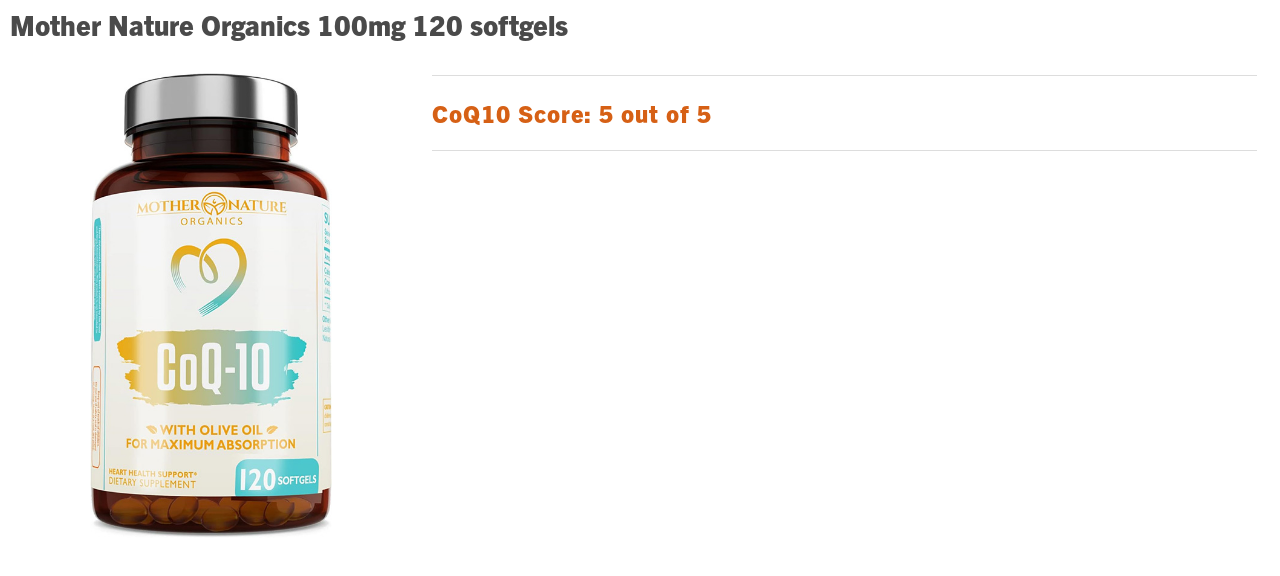

--- FILE ---
content_type: text/css
request_url: https://q10score.com/wp-content/themes/hello-q10/style.css?ver=1.0.0
body_size: 126
content:
/* 
Theme Name: Hello Q10
Theme URI: https://github.com/elementor/hello-theme/
Description: Hello Q10 is a child theme of Hello Elementor
Author: 2B Associates
Author URI: https://2bassociates.net/
Template: hello-elementor
Version: 1.0.1
Text Domain: hello-q10
License: GNU General Public License v3 or later.
License URI: https://www.gnu.org/licenses/gpl-3.0.html
Tags: flexible-header, custom-colors, custom-menu, custom-logo, editor-style, featured-images, rtl-language-support, threaded-comments, translation-ready
*/

/*
    Add your custom styles here
*/


--- FILE ---
content_type: text/css
request_url: https://q10score.com/wp-content/uploads/elementor/css/post-6.css?ver=1753111159
body_size: 360
content:
.elementor-kit-6{--e-global-color-primary:#4A4A4A;--e-global-color-secondary:#4A4A4A;--e-global-color-text:#4A4A4A;--e-global-color-accent:#D66015;--e-global-color-08d9c9e:#FFFFFF;--e-global-color-67fba8e:#000000;--e-global-typography-primary-font-family:"trade-gothic-next";--e-global-typography-primary-font-size:32px;--e-global-typography-primary-font-weight:900;--e-global-typography-secondary-font-family:"trade-gothic-next";--e-global-typography-secondary-font-size:24px;--e-global-typography-secondary-font-weight:400;--e-global-typography-text-font-family:"trade-gothic-next";--e-global-typography-text-font-size:18px;--e-global-typography-text-font-weight:400;--e-global-typography-accent-font-family:"trade-gothic-next";--e-global-typography-accent-font-size:20px;--e-global-typography-accent-font-weight:900;--e-global-typography-accent-letter-spacing:1px;}.elementor-kit-6 button,.elementor-kit-6 input[type="button"],.elementor-kit-6 input[type="submit"],.elementor-kit-6 .elementor-button{background-color:var( --e-global-color-primary );color:var( --e-global-color-08d9c9e );}.elementor-kit-6 button:hover,.elementor-kit-6 button:focus,.elementor-kit-6 input[type="button"]:hover,.elementor-kit-6 input[type="button"]:focus,.elementor-kit-6 input[type="submit"]:hover,.elementor-kit-6 input[type="submit"]:focus,.elementor-kit-6 .elementor-button:hover,.elementor-kit-6 .elementor-button:focus{background-color:var( --e-global-color-accent );}.elementor-kit-6 e-page-transition{background-color:#FFBC7D;}.elementor-section.elementor-section-boxed > .elementor-container{max-width:1300px;}.e-con{--container-max-width:1300px;}.elementor-widget:not(:last-child){margin-block-end:20px;}.elementor-element{--widgets-spacing:20px 20px;--widgets-spacing-row:20px;--widgets-spacing-column:20px;}{}h1.entry-title{display:var(--page-title-display);}.site-header .site-branding{flex-direction:column;align-items:stretch;}.site-header{padding-inline-end:0px;padding-inline-start:0px;}.site-footer .site-branding{flex-direction:column;align-items:stretch;}@media(max-width:1024px){.elementor-section.elementor-section-boxed > .elementor-container{max-width:1024px;}.e-con{--container-max-width:1024px;}}@media(max-width:767px){.elementor-section.elementor-section-boxed > .elementor-container{max-width:767px;}.e-con{--container-max-width:767px;}}

--- FILE ---
content_type: text/css
request_url: https://q10score.com/wp-content/uploads/elementor/css/post-447.css?ver=1753111159
body_size: 274
content:
.elementor-447 .elementor-element.elementor-element-35d35ef:not(.elementor-motion-effects-element-type-background), .elementor-447 .elementor-element.elementor-element-35d35ef > .elementor-motion-effects-container > .elementor-motion-effects-layer{background-color:var( --e-global-color-08d9c9e );}.elementor-447 .elementor-element.elementor-element-35d35ef{border-style:solid;border-width:0px 0px 1px 0px;border-color:var( --e-global-color-accent );transition:background 0.3s, border 0.3s, border-radius 0.3s, box-shadow 0.3s;z-index:2222;}.elementor-447 .elementor-element.elementor-element-35d35ef > .elementor-background-overlay{transition:background 0.3s, border-radius 0.3s, opacity 0.3s;}.elementor-widget-theme-site-logo .widget-image-caption{color:var( --e-global-color-text );font-family:var( --e-global-typography-text-font-family ), Sans-serif;font-size:var( --e-global-typography-text-font-size );font-weight:var( --e-global-typography-text-font-weight );}.elementor-447 .elementor-element.elementor-element-c7baf5a{text-align:left;}.elementor-447 .elementor-element.elementor-element-c7baf5a img{width:250px;}.elementor-widget-image .widget-image-caption{color:var( --e-global-color-text );font-family:var( --e-global-typography-text-font-family ), Sans-serif;font-size:var( --e-global-typography-text-font-size );font-weight:var( --e-global-typography-text-font-weight );}.elementor-447 .elementor-element.elementor-element-dd0b51e{text-align:right;}.elementor-447 .elementor-element.elementor-element-dd0b51e img{width:300px;}.elementor-theme-builder-content-area{height:400px;}.elementor-location-header:before, .elementor-location-footer:before{content:"";display:table;clear:both;}@media(max-width:1024px){.elementor-widget-theme-site-logo .widget-image-caption{font-size:var( --e-global-typography-text-font-size );}.elementor-widget-image .widget-image-caption{font-size:var( --e-global-typography-text-font-size );}}@media(max-width:767px){.elementor-447 .elementor-element.elementor-element-06de88b{width:50%;}.elementor-widget-theme-site-logo .widget-image-caption{font-size:var( --e-global-typography-text-font-size );}.elementor-447 .elementor-element.elementor-element-c7baf5a{text-align:left;}.elementor-447 .elementor-element.elementor-element-c7baf5a img{width:200px;}.elementor-447 .elementor-element.elementor-element-b0ad9e8{width:50%;}.elementor-widget-image .widget-image-caption{font-size:var( --e-global-typography-text-font-size );}.elementor-447 .elementor-element.elementor-element-dd0b51e{text-align:right;}.elementor-447 .elementor-element.elementor-element-dd0b51e img{width:250px;}}

--- FILE ---
content_type: text/css
request_url: https://q10score.com/wp-content/uploads/elementor/css/post-357.css?ver=1753111159
body_size: 856
content:
.elementor-357 .elementor-element.elementor-element-ddc5223{--display:flex;--flex-direction:row;--container-widget-width:initial;--container-widget-height:100%;--container-widget-flex-grow:1;--container-widget-align-self:stretch;--flex-wrap-mobile:wrap;}.elementor-357 .elementor-element.elementor-element-de7f627{--display:flex;--flex-direction:row;--container-widget-width:calc( ( 1 - var( --container-widget-flex-grow ) ) * 100% );--container-widget-height:100%;--container-widget-flex-grow:1;--container-widget-align-self:stretch;--flex-wrap-mobile:wrap;--justify-content:space-between;--align-items:center;--gap:10px 10px;--row-gap:10px;--column-gap:10px;--padding-top:20px;--padding-bottom:20px;--padding-left:0px;--padding-right:0px;}.elementor-357 .elementor-element.elementor-element-de7f627:not(.elementor-motion-effects-element-type-background), .elementor-357 .elementor-element.elementor-element-de7f627 > .elementor-motion-effects-container > .elementor-motion-effects-layer{background-color:var( --e-global-color-accent );}.elementor-357 .elementor-element.elementor-element-1a4ca27{--display:flex;}.elementor-widget-heading .elementor-heading-title{font-family:var( --e-global-typography-primary-font-family ), Sans-serif;font-size:var( --e-global-typography-primary-font-size );font-weight:var( --e-global-typography-primary-font-weight );color:var( --e-global-color-primary );}.elementor-357 .elementor-element.elementor-element-b9d3d6f > .elementor-widget-container{padding:10px 0px 0px 0px;}.elementor-357 .elementor-element.elementor-element-b9d3d6f .elementor-heading-title{font-family:var( --e-global-typography-accent-font-family ), Sans-serif;font-size:var( --e-global-typography-accent-font-size );font-weight:var( --e-global-typography-accent-font-weight );letter-spacing:var( --e-global-typography-accent-letter-spacing );color:var( --e-global-color-08d9c9e );}.elementor-357 .elementor-element.elementor-element-ac5b101 > .elementor-widget-container{padding:0px 0px 10px 0px;}.elementor-357 .elementor-element.elementor-element-ac5b101 .elementor-heading-title{font-family:"trade-gothic-next", Sans-serif;font-size:18px;font-weight:400;line-height:24px;color:var( --e-global-color-08d9c9e );}.elementor-357 .elementor-element.elementor-element-4230858{--display:flex;--flex-direction:row;--container-widget-width:initial;--container-widget-height:100%;--container-widget-flex-grow:1;--container-widget-align-self:stretch;--flex-wrap-mobile:wrap;--justify-content:space-around;}.elementor-357 .elementor-element.elementor-element-8032f5d > .elementor-widget-container{padding:20px 0px 20px 0px;}.elementor-357 .elementor-element.elementor-element-8032f5d{text-align:center;}.elementor-357 .elementor-element.elementor-element-8032f5d .elementor-heading-title{font-family:var( --e-global-typography-accent-font-family ), Sans-serif;font-size:var( --e-global-typography-accent-font-size );font-weight:var( --e-global-typography-accent-font-weight );letter-spacing:var( --e-global-typography-accent-letter-spacing );color:var( --e-global-color-08d9c9e );}.elementor-357 .elementor-element.elementor-element-b5d9668 > .elementor-widget-container{padding:20px 0px 20px 0px;}.elementor-357 .elementor-element.elementor-element-b5d9668{text-align:center;}.elementor-357 .elementor-element.elementor-element-b5d9668 .elementor-heading-title{font-family:var( --e-global-typography-accent-font-family ), Sans-serif;font-size:var( --e-global-typography-accent-font-size );font-weight:var( --e-global-typography-accent-font-weight );letter-spacing:var( --e-global-typography-accent-letter-spacing );color:var( --e-global-color-08d9c9e );}.elementor-357 .elementor-element.elementor-element-1192fb3{--display:flex;}.elementor-widget-image .widget-image-caption{color:var( --e-global-color-text );font-family:var( --e-global-typography-text-font-family ), Sans-serif;font-size:var( --e-global-typography-text-font-size );font-weight:var( --e-global-typography-text-font-weight );}.elementor-357 .elementor-element.elementor-element-53afbb6{text-align:right;}.elementor-357 .elementor-element.elementor-element-53afbb6 img{border-style:none;}.elementor-357 .elementor-element.elementor-element-ebb74da:not(.elementor-motion-effects-element-type-background), .elementor-357 .elementor-element.elementor-element-ebb74da > .elementor-motion-effects-container > .elementor-motion-effects-layer{background-color:var( --e-global-color-primary );}.elementor-357 .elementor-element.elementor-element-ebb74da{transition:background 0.3s, border 0.3s, border-radius 0.3s, box-shadow 0.3s;}.elementor-357 .elementor-element.elementor-element-ebb74da > .elementor-background-overlay{transition:background 0.3s, border-radius 0.3s, opacity 0.3s;}.elementor-357 .elementor-element.elementor-element-cbdbbd7{text-align:center;}.elementor-357 .elementor-element.elementor-element-cbdbbd7 .elementor-heading-title{font-family:var( --e-global-typography-text-font-family ), Sans-serif;font-size:var( --e-global-typography-text-font-size );font-weight:var( --e-global-typography-text-font-weight );color:var( --e-global-color-08d9c9e );}.elementor-theme-builder-content-area{height:400px;}.elementor-location-header:before, .elementor-location-footer:before{content:"";display:table;clear:both;}@media(max-width:1024px){.elementor-widget-heading .elementor-heading-title{font-size:var( --e-global-typography-primary-font-size );}.elementor-357 .elementor-element.elementor-element-b9d3d6f .elementor-heading-title{font-size:var( --e-global-typography-accent-font-size );letter-spacing:var( --e-global-typography-accent-letter-spacing );}.elementor-357 .elementor-element.elementor-element-4230858{--flex-wrap:wrap;}.elementor-357 .elementor-element.elementor-element-8032f5d .elementor-heading-title{font-size:var( --e-global-typography-accent-font-size );letter-spacing:var( --e-global-typography-accent-letter-spacing );}.elementor-357 .elementor-element.elementor-element-b5d9668 .elementor-heading-title{font-size:var( --e-global-typography-accent-font-size );letter-spacing:var( --e-global-typography-accent-letter-spacing );}.elementor-widget-image .widget-image-caption{font-size:var( --e-global-typography-text-font-size );}.elementor-357 .elementor-element.elementor-element-cbdbbd7 .elementor-heading-title{font-size:var( --e-global-typography-text-font-size );}}@media(max-width:767px){.elementor-widget-heading .elementor-heading-title{font-size:var( --e-global-typography-primary-font-size );}.elementor-357 .elementor-element.elementor-element-b9d3d6f{text-align:center;}.elementor-357 .elementor-element.elementor-element-b9d3d6f .elementor-heading-title{font-size:var( --e-global-typography-accent-font-size );letter-spacing:var( --e-global-typography-accent-letter-spacing );}.elementor-357 .elementor-element.elementor-element-ac5b101{text-align:center;}.elementor-357 .elementor-element.elementor-element-8032f5d > .elementor-widget-container{padding:30px 30px 30px 30px;}.elementor-357 .elementor-element.elementor-element-8032f5d .elementor-heading-title{font-size:var( --e-global-typography-accent-font-size );letter-spacing:var( --e-global-typography-accent-letter-spacing );}.elementor-357 .elementor-element.elementor-element-b5d9668 > .elementor-widget-container{padding:30px 30px 30px 30px;}.elementor-357 .elementor-element.elementor-element-b5d9668 .elementor-heading-title{font-size:var( --e-global-typography-accent-font-size );letter-spacing:var( --e-global-typography-accent-letter-spacing );}.elementor-widget-image .widget-image-caption{font-size:var( --e-global-typography-text-font-size );}.elementor-357 .elementor-element.elementor-element-53afbb6{text-align:center;}.elementor-357 .elementor-element.elementor-element-cbdbbd7 .elementor-heading-title{font-size:var( --e-global-typography-text-font-size );}}/* Start custom CSS for heading, class: .elementor-element-b9d3d6f */.elementor-357 .elementor-element.elementor-element-b9d3d6f a:hover {
color: var(--e-global-color-secondary );
}/* End custom CSS */
/* Start custom CSS for heading, class: .elementor-element-ac5b101 */.elementor-357 .elementor-element.elementor-element-ac5b101 a:hover {
color: var(--e-global-color-secondary );
}

.elementor-357 .elementor-element.elementor-element-ac5b101 {
    max-width: 350px;
}/* End custom CSS */
/* Start custom CSS for container, class: .elementor-element-1a4ca27 */.elementor-357 .elementor-element.elementor-element-1a4ca27 {
    max-width: 250px;
}

@media (max-width: 767px) {
.elementor-357 .elementor-element.elementor-element-1a4ca27 {
    margin-left: auto;
    margin-right: auto;
}
}/* End custom CSS */
/* Start custom CSS for heading, class: .elementor-element-8032f5d */.elementor-357 .elementor-element.elementor-element-8032f5d a:hover {
color: var(--e-global-color-secondary );
}/* End custom CSS */
/* Start custom CSS for heading, class: .elementor-element-b5d9668 */.elementor-357 .elementor-element.elementor-element-b5d9668 a:hover {
color: var(--e-global-color-secondary );
}/* End custom CSS */
/* Start custom CSS for container, class: .elementor-element-1192fb3 */.elementor-357 .elementor-element.elementor-element-1192fb3 {
    max-width: 250px !important;
}


@media (max-width: 767px) {
.elementor-357 .elementor-element.elementor-element-1192fb3 {
    margin-left: auto;
    margin-right: auto;
}
}/* End custom CSS */

--- FILE ---
content_type: text/css
request_url: https://q10score.com/wp-content/uploads/elementor/css/post-688.css?ver=1753111171
body_size: 854
content:
.elementor-688 .elementor-element.elementor-element-8e9ad54{margin-top:0px;margin-bottom:15px;}.elementor-widget-theme-post-title .elementor-heading-title{font-family:var( --e-global-typography-primary-font-family ), Sans-serif;font-size:var( --e-global-typography-primary-font-size );font-weight:var( --e-global-typography-primary-font-weight );color:var( --e-global-color-primary );}.elementor-688 .elementor-element.elementor-element-62e06d6 > .elementor-widget-container{padding:0px 40px 0px 0px;}.elementor-688 .elementor-element.elementor-element-62e06d6 .elementor-heading-title{font-family:"trade-gothic-next", Sans-serif;font-size:28px;font-weight:900;}.elementor-widget-theme-post-featured-image .widget-image-caption{color:var( --e-global-color-text );font-family:var( --e-global-typography-text-font-family ), Sans-serif;font-size:var( --e-global-typography-text-font-size );font-weight:var( --e-global-typography-text-font-weight );}.elementor-688 .elementor-element.elementor-element-1e07579 img{max-width:60%;}.elementor-widget-divider{--divider-color:var( --e-global-color-secondary );}.elementor-widget-divider .elementor-divider__text{color:var( --e-global-color-secondary );font-family:var( --e-global-typography-secondary-font-family ), Sans-serif;font-size:var( --e-global-typography-secondary-font-size );font-weight:var( --e-global-typography-secondary-font-weight );}.elementor-widget-divider.elementor-view-stacked .elementor-icon{background-color:var( --e-global-color-secondary );}.elementor-widget-divider.elementor-view-framed .elementor-icon, .elementor-widget-divider.elementor-view-default .elementor-icon{color:var( --e-global-color-secondary );border-color:var( --e-global-color-secondary );}.elementor-widget-divider.elementor-view-framed .elementor-icon, .elementor-widget-divider.elementor-view-default .elementor-icon svg{fill:var( --e-global-color-secondary );}.elementor-688 .elementor-element.elementor-element-041534f{--divider-border-style:solid;--divider-color:#DDDDDD;--divider-border-width:1px;}.elementor-688 .elementor-element.elementor-element-041534f .elementor-divider-separator{width:100%;}.elementor-688 .elementor-element.elementor-element-041534f .elementor-divider{padding-block-start:2px;padding-block-end:2px;}.elementor-widget-post-info .elementor-icon-list-item:not(:last-child):after{border-color:var( --e-global-color-text );}.elementor-widget-post-info .elementor-icon-list-icon i{color:var( --e-global-color-primary );}.elementor-widget-post-info .elementor-icon-list-icon svg{fill:var( --e-global-color-primary );}.elementor-widget-post-info .elementor-icon-list-text, .elementor-widget-post-info .elementor-icon-list-text a{color:var( --e-global-color-secondary );}.elementor-widget-post-info .elementor-icon-list-item{font-family:var( --e-global-typography-text-font-family ), Sans-serif;font-size:var( --e-global-typography-text-font-size );font-weight:var( --e-global-typography-text-font-weight );}.elementor-688 .elementor-element.elementor-element-3544a66 .elementor-icon-list-items:not(.elementor-inline-items) .elementor-icon-list-item:not(:last-child){padding-bottom:calc(20px/2);}.elementor-688 .elementor-element.elementor-element-3544a66 .elementor-icon-list-items:not(.elementor-inline-items) .elementor-icon-list-item:not(:first-child){margin-top:calc(20px/2);}.elementor-688 .elementor-element.elementor-element-3544a66 .elementor-icon-list-items.elementor-inline-items .elementor-icon-list-item{margin-right:calc(20px/2);margin-left:calc(20px/2);}.elementor-688 .elementor-element.elementor-element-3544a66 .elementor-icon-list-items.elementor-inline-items{margin-right:calc(-20px/2);margin-left:calc(-20px/2);}body.rtl .elementor-688 .elementor-element.elementor-element-3544a66 .elementor-icon-list-items.elementor-inline-items .elementor-icon-list-item:after{left:calc(-20px/2);}body:not(.rtl) .elementor-688 .elementor-element.elementor-element-3544a66 .elementor-icon-list-items.elementor-inline-items .elementor-icon-list-item:after{right:calc(-20px/2);}.elementor-688 .elementor-element.elementor-element-3544a66 .elementor-icon-list-item:not(:last-child):after{content:"";border-color:#ddd;}.elementor-688 .elementor-element.elementor-element-3544a66 .elementor-icon-list-items:not(.elementor-inline-items) .elementor-icon-list-item:not(:last-child):after{border-top-style:solid;border-top-width:1px;}.elementor-688 .elementor-element.elementor-element-3544a66 .elementor-icon-list-items.elementor-inline-items .elementor-icon-list-item:not(:last-child):after{border-left-style:solid;}.elementor-688 .elementor-element.elementor-element-3544a66 .elementor-inline-items .elementor-icon-list-item:not(:last-child):after{border-left-width:1px;}.elementor-688 .elementor-element.elementor-element-3544a66 .elementor-icon-list-icon{width:14px;}.elementor-688 .elementor-element.elementor-element-3544a66 .elementor-icon-list-icon i{font-size:14px;}.elementor-688 .elementor-element.elementor-element-3544a66 .elementor-icon-list-icon svg{--e-icon-list-icon-size:14px;}.elementor-688 .elementor-element.elementor-element-3544a66 .elementor-icon-list-text, .elementor-688 .elementor-element.elementor-element-3544a66 .elementor-icon-list-text a{color:var( --e-global-color-accent );}.elementor-688 .elementor-element.elementor-element-3544a66 .elementor-icon-list-item{font-family:"trade-gothic-next", Sans-serif;font-size:24px;font-weight:900;line-height:30px;letter-spacing:1px;}.elementor-688 .elementor-element.elementor-element-4aee1d9{--divider-border-style:solid;--divider-color:#DDDDDD;--divider-border-width:1px;}.elementor-688 .elementor-element.elementor-element-4aee1d9 .elementor-divider-separator{width:100%;}.elementor-688 .elementor-element.elementor-element-4aee1d9 .elementor-divider{padding-block-start:2px;padding-block-end:2px;}@media(max-width:1024px){.elementor-widget-theme-post-title .elementor-heading-title{font-size:var( --e-global-typography-primary-font-size );}.elementor-widget-theme-post-featured-image .widget-image-caption{font-size:var( --e-global-typography-text-font-size );}.elementor-widget-divider .elementor-divider__text{font-size:var( --e-global-typography-secondary-font-size );}.elementor-widget-post-info .elementor-icon-list-item{font-size:var( --e-global-typography-text-font-size );}}@media(max-width:767px){.elementor-widget-theme-post-title .elementor-heading-title{font-size:var( --e-global-typography-primary-font-size );}.elementor-688 .elementor-element.elementor-element-133924e{width:35%;}.elementor-widget-theme-post-featured-image .widget-image-caption{font-size:var( --e-global-typography-text-font-size );}.elementor-688 .elementor-element.elementor-element-c41cc7f{width:65%;}.elementor-widget-divider .elementor-divider__text{font-size:var( --e-global-typography-secondary-font-size );}.elementor-widget-post-info .elementor-icon-list-item{font-size:var( --e-global-typography-text-font-size );}}@media(min-width:768px){.elementor-688 .elementor-element.elementor-element-133924e{width:20%;}.elementor-688 .elementor-element.elementor-element-c41cc7f{width:79.666%;}}@media(max-width:1024px) and (min-width:768px){.elementor-688 .elementor-element.elementor-element-133924e{width:25%;}.elementor-688 .elementor-element.elementor-element-c41cc7f{width:75%;}}/* Start custom CSS for section, class: .elementor-element-db6a100 */@media (min-width: 481px) {
    .elementor-688 .elementor-element.elementor-element-db6a100 .elementor-col-33 {
        width: 33%;
    }
    .elementor-688 .elementor-element.elementor-element-db6a100 .elementor-col-66 {
        width: 66%;
    }
}

@media (max-width: 480px) {
    .elementor-688 .elementor-element.elementor-element-db6a100 .elementor-col-33 {
        width: 100%;
        padding-left: 12vw;
        padding-right: 12vw;
    }
    .elementor-688 .elementor-element.elementor-element-db6a100 .elementor-col-66 {
        width: 100%;
    }
    .elementor-688 .elementor-element.elementor-element-db6a100 li.elementor-icon-list-item {
        max-width: 170px;
    }
}/* End custom CSS */